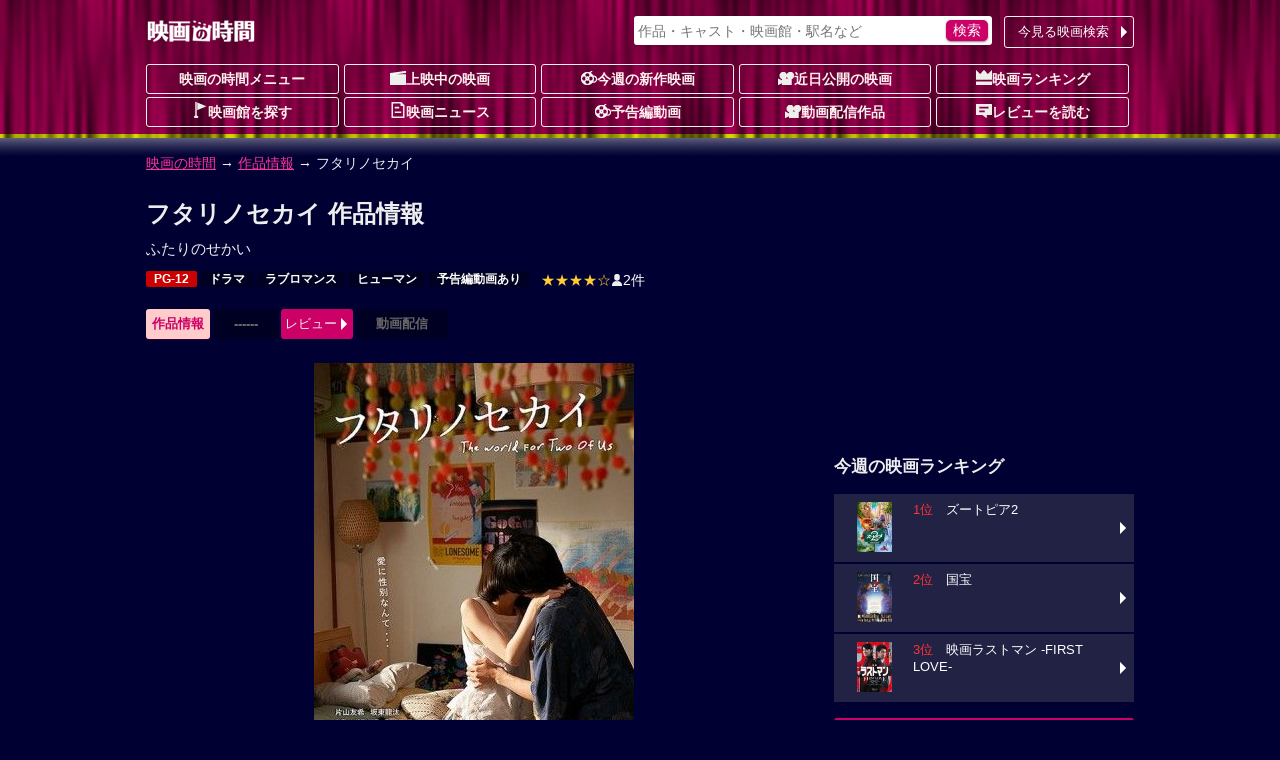

--- FILE ---
content_type: text/html; charset=UTF-8
request_url: https://movie.jorudan.co.jp/film/95809/
body_size: 14277
content:
<!DOCTYPE html>
<html lang="ja">
<head>
<meta charset="UTF-8">
<meta name="author" content="ジョルダン">
<meta name="viewport" content="width=device-width,initial-scale=1.0">
<!-- Google tag (gtag.js) -->
<script async src="https://www.googletagmanager.com/gtag/js?id=G-JT33EW73SG"></script>
<script>
  window.dataLayer = window.dataLayer || [];
  function gtag(){dataLayer.push(arguments);}
  gtag('js', new Date());

  gtag('config', 'G-JT33EW73SG');
</script>
<!-- Site Side Protection -->
<script>window.grumi={key:'5bb31c36-5198-4abd-9ff8-22ca0ee43c58'};</script>
<script src="//rumcdn.geoedge.be/5bb31c36-5198-4abd-9ff8-22ca0ee43c58/grumi-ip.js" async></script>
<script async src="https://securepubads.g.doubleclick.net/tag/js/gpt.js"></script>
<script>window.googletag = window.googletag || {cmd: []};</script>
<!-- Geniee Wrapper Head Tag -->
<script>
  window.gnshbrequest = window.gnshbrequest || {cmd:[]};
  window.gnshbrequest.cmd.push(function(){
    window.gnshbrequest.forceInternalRequest();
  });
</script>
<script async src="https://cpt.geniee.jp/hb/v1/212837/323/wrapper.min.js"></script>
<!-- /Geniee Wrapper Head Tag -->
<!-- //Connect Container: jorudan.co.jp -->
<script>
googletag.cmd.push(function() {
	googletag.defineSlot('/7783033/Jorudan_Movie_BTF_R300x250', [300, 250], 'Ads_google_right_0').addService(googletag.pubads());
	googletag.defineSlot('/7783033/Jorudan_Movie_BTF_L300x250', [300, 250], 'Ads_google_right_1').addService(googletag.pubads());
	googletag.defineSlot('/7783033/Jorudan_Movie_MID300x250', [300, 250], 'Ads_google_right_2').addService(googletag.pubads());
	googletag.defineSlot('/7783033/Jorudan_Movie_ATF300x250', [300, 250], 'Ads_google_right_3').addService(googletag.pubads());
	googletag.pubads().enableSingleRequest();
	googletag.pubads().disableInitialLoad();
	googletag.enableServices();
});	
googletag.cmd.push(function(){ googletag.display('Ads_google_right_0'); });
googletag.cmd.push(function(){ googletag.display('Ads_google_right_1'); });
googletag.cmd.push(function(){ googletag.display('Ads_google_right_2'); });
googletag.cmd.push(function(){ googletag.display('Ads_google_right_3'); });
</script>

<script>
!function(o,s,t,e,a,i,g){function n(t,e){s[o]._Q.push([t,e])}s[o]||(s[o]={init:function(){n("i",arguments)},fetchBids:function(){n("f",arguments)},setDisplayBids:function(){},_Q:[]},(i=t.createElement(e)).async=!0,i.src="//c.amazon-adsystem.com/aax2/apstag.js",(g=t.getElementsByTagName(e)[0]).parentNode.insertBefore(i,g))}("apstag",window,document,"script"),apstag.init({pubID:"3380",adServer:"googletag"}),apstag.fetchBids({slots:[{slotID:"Ads_google_right_0",slotName:"/7783033/Jorudan_Movie_BTF_R300x250",sizes:[[300,250]]},{slotID:"Ads_google_right_1",slotName:"/7783033/Jorudan_Movie_BTF_L300x250",sizes:[[300,250]]},{slotID:"Ads_google_right_2",slotName:"/7783033/Jorudan_Movie_MID300x250",sizes:[[300,250]]},{slotID:"Ads_google_right_3",slotName:"/7783033/Jorudan_Movie_ATF300x250",sizes:[[300,250]]}],timeout:800},function(o){googletag.cmd.push(function(){apstag.setDisplayBids(),googletag.pubads().refresh()})});</script>

<style type="text/css">body{margin:0;padding:0;line-height:1.4;color:#eee;font-size:14px;font-family:"Hiragino Kaku Gothic Pro",Meiryo,sans-serif;-webkit-text-size-adjust:100%;-moz-text-size-adjust:100%;-ms-text-size-adjust:100%;-o-text-size-adjust:100%;text-size-adjust:100%;background:#003 url(/images/back_main.png) repeat-x 0 -80px}p{margin:16px 0}figure{margin:16px auto}figcaption{padding:4px}hr{width:80%;border:0 none;margin:16px auto;border-bottom:1px dashed #f39}a:link,a:visited{color:#f39}a:hover,a:active{position:relative;top:1px;left:1px}img{max-width:100%;max-height:100%;vertical-align:text-bottom}#ZENRINMAP img{max-width:none;max-height:none;vertical-align:baseline}.menu{margin:4px 0 8px}.menu li{float:left;list-style:none;margin:4px 4px 0 0 !important}.menu li.on{padding:6px;font-weight:700;color:#c06;background-color:#fcc;border-radius:3px;box-shadow:0 1px 1px rgba(96,0,48,0.6)}.menu li.off{padding:6px 1.5em;font-weight:700;color:#666;background-color:#002;border-radius:3px}.menu li a{display:block;width:100%;color:inherit;text-decoration:none;text-align:center;position:relative}.icons li.tsutaya{float:right}.icons li.tsutaya a img{border:1px solid #fff}.menu .icon{display:block;margin:auto}.icons{margin:4px 0 16px;padding:0}.icons li{list-style:none;float:left;width:auto!important;height:auto!important;margin:4px 4px 0 0;padding:2px 8px;color:#fff;font-size:12px;font-weight:700;line-height:1;border-radius:2px;background-color:#002;vertical-align:bottom}.icons li a{color:inherit;text-decoration:none}.inner{width:100%;padding:0 8px;box-sizing:border-box}.acenter{text-align:center}.aright{text-align:right}.entry{line-height:1.6;letter-spacing:.6pt}.text{letter-spacing:.6pt;line-height:1.6}.ssize{font-size:.9em}.role{display:inline-block;font-weight:700;color:#fff;padding:2px;border-radius:2px;font-size:12px;background-color:#002;margin:0 2px}.message{color:#999}.warning{color:#f33}.col{margin:1%}.u{text-decoration:underline}.star{color:#fc3}.flag{display:inline-block;font-size:.8em;background-color:#002;font-weight:700;line-height:1;padding:4px;border-radius:2px;vertical-align:middle;margin:0 4px}.w2 dd,.w2 li{float:left;margin-right:1%!important;width:49%}.w3 li{float:left;margin:0 .5% 2px!important;width:32.3%}.item-list{margin:16px 0}.item-list .item-title{padding:.5em;font-weight:700;overflow:hidden;white-space:nowrap;text-overflow:ellipsis}.item-list .item{margin-bottom:2px;font-size:.9em;line-height:1.4}.item-list .item a{display:block;width:100%;height:100%;color:inherit;padding:8px;position:relative;-moz-box-sizing:border-box;-webkit-box-sizing:border-box;box-sizing:border-box;text-decoration:none;overflow:hidden}.item-list .item p{margin:8px 0}.item-list .item h3,.item-list .item h4{margin:4px 0;font-size:1.1em}.card .item a{background-color:#224}.card .item a:hover img{opacity:.7}.line .item a:hover{background-color:#224}.item-list .item .thumb{float:left;width:30%;margin:4px 8px 8px 0;text-align:center}.item-list .item .details{margin-left:30%}.card .item .thumb img{max-height:80px}.line .item p{line-height:1.6;letter-spacing:.6pt}.line .item .thumb img{max-height:100px}.theater{margin:0;padding:0;font-size:.9em}.theater li{display:table;width:100%;table-layout:fixed;list-style:none;border-collapse:separate;border-spacing:2px;height:4.8em}.theater li a{color:#eee;text-decoration:none;display:table;table-layout:fixed;width:100%;height:100%;box-sizing:border-box;padding-right:12px;position:relative}.theater li a:before{content:"";display:inline-block;margin-top:-6px;position:absolute;top:50%;right:0;border:6px solid transparent;border-left-color:#fff}.theater li div{display:table-cell;height:4em;vertical-align:middle}.theater li .th{width:25%;text-align:center;font-weight:700;background-color:#224}.theater li .th img{max-height:60px}.theater li .th .time{display:block;position:absolute;top:0;left:0;width:100%;height:100%;background-color:rgba(0,0,32,0.7);line-height:50px}.theater li .td{width:75%}.theater li span{display:block;margin:2px 0}.theater li span.title{color:#d17}.theater li a:hover .title{color:#f39}#site-head{margin-bottom:24px}#site-head .inner{position:relative;padding:8px}#site-name{display:table;height:48px}#site-name h1,#site-name a{display:table-cell;text-decoration:none;text-align:center;vertical-align:middle}.search-navi form{margin:0;padding:4px;background-color:#fff;border-radius:3px;box-shadow:0 1px 2px rgba(96,0,48,0.6)}.search-navi input{font-family:inherit;font-size:1em;height:1.5em}.search-navi input[type=text],.search-navi input[type=search]{width:80%;margin:0;padding:0;border:0;background-color:transparent;color:#603}.search-navi input[type=submit]{float:right;cursor:pointer;color:#fff;width:10%;min-width:3em;border:0;border-radius:5px;box-shadow:0 1px 2px rgba(64,48,64,0.6);margin:0;padding:0;background-color:#c06;-webkit-appearance:none}.search-navi input[type=submit]:hover{background-color:#f39}#g-navi{position:absolute;top:16px;right:8px;width:500px;margin:0}#g-navi .search-navi{position:relative}#g-navi .search-navi .btn{position:absolute;top:0;right:0;margin:0;width:10em}#g-navi .search-navi .btn a{border:1px solid #fee;background-color:transparent}#g-navi .search-navi form{width:70%}#m-navi dl{margin:0}#m-navi dl dt,#m-navi dl dd{float:left;margin:0 .5% 1px 0;width:19.5%;height:32px;box-sizing:border-box;line-height:28px;text-align:center}#m-navi dl a{display:block;border:1px solid #fee;border-radius:3px;color:#fee;font-weight:700;text-decoration:none;overflow:hidden;white-space:nowrap;text-overflow:ellipsis}#m-navi dl dt a{background-color:transparent}#m-navi dl a:hover{background-color:transparent;position:relative;top:1px;left:1px}#o-navi{display:table;width:48px;height:48px;position:absolute;top:8px;right:8px;z-index:0;border:2px solid #eee;border-radius:.2em;box-shadow:0 2px 2px rgba(96,0,48,0.6)}#o-navi:hover{top:9px;right:7px;cursor:pointer}#o-navi span{display:block;width:18px;height:2px;margin:-1px 0 0 -9px;position:absolute;top:50%;left:50%;background:#eee;transition:.2s;z-index:999}#o-navi span:after,#o-navi span:before{display:block;content:"";position:absolute;top:50%;left:0;width:18px;height:2px;background-color:#eee;transition:.3s}#o-navi span:before{margin-top:-6px}#o-navi span:after{margin-top:4px}#o-navi span.close{background:transparent}#o-navi span.close:before,#o-navi span.close:after{margin-top:0}#o-navi span.close:before{transform:rotate(-45deg);-webkit-transform:rotate(-45deg)}#o-navi span.close:after{transform:rotate(-135deg);-webkit-transform:rotate(-135deg)}#sp-navi{position:absolute;top:64px;right:8px;width:80%;padding:8px;border:1px solid #eee;background-color:#003;background-color:rgba(0,0,48,0.8);border-radius:3px;box-shadow:0 2px 2px rgba(96,0,48,0.6);z-index:999}#sp-navi:before{content:"";display:inline-block;border:6px solid transparent;border-bottom:6px solid #fee;position:absolute;right:17px;top:-6px;margin-top:-6px}#sp-navi .search-navi .btn{margin:8px 0}#sp-navi .search-navi .btn a{max-width:none}#sp-navi dl{margin:0;padding:0}#sp-navi dl dt{font-weight:700;text-align:center;margin:1em 0}#sp-navi dl dt a{color:#fff;text-decoration:none}#sp-navi dl dd{margin:0}#sp-navi dl dd a{display:block;margin:2px;padding:8px;color:#fff;text-decoration:none;position:relative;border:1px solid #eee;border-radius:3px;background-color:#003}#sp-navi dl dd a:before{content:"";display:inline-block;border:6px solid transparent;border-left:6px solid #fff;position:absolute;right:0;top:50%;margin-top:-6px}#main-head{margin:24px 0}#main-head p{margin:8px 0}#main-head h1{margin:16px 0 8px;font-size:1.6em}main h2 a:link,main h2 a:visited{color:inherit;text-decoration:none}main{font-size:15px}main h2{margin:12px 0;padding:4px 0;font-size:1.4em;border-bottom:1px dotted #f39}main h2:first-letter{font-size:1.2em;color:#f39}main h3{margin:16px 0;font-size:1.2em}main section{margin:32px 0}#site-menu h3{margin:16px 0;font-size:1.2em}.ad{margin:16px auto;text-align:center;min-width:300px;min-height:250px}.ad>div{margin:auto}.ad320{margin:8px 0;min-width:320px;min-height:50px}@media only screen and (max-width: 697px){#g-navi,#m-navi{display:none}}#site-container:after,#p-navi ul:after,.theater:after,.main-navi:after,.w2:after,.w3:after,.line-btn a:after,.card:after,.icons:after,.menu:after,.cf:after{content:'';display:table;clear:both}.box{margin:8px 0;padding:8px;background-color:#002;border:4px solid #224;border-radius:16px;list-style:none}.icon{display:inline-block;background-image:url(/images/iconset.png);background-repeat:no-repeat;vertical-align:-1px}.icon-l{width:16px;height:16px}.icon-s{width:12px;height:12px}.i-movie{background-position:0 0}.i-cinema{background-position:-16px 0}.i-eiga{background-position:-32px 0}.i-rank{background-position:-48px 0}.i-memo{background-position:-64px 0}.i-voice{background-position:0 -16px}.i-note{background-position:-16px -16px}.i-review{background-position:-32px -16px}.i-flag{background-position:-48px -16px}.i-clock{background-position:-64px -16px}.i-s-review{background-position:0 -32px}.i-s-eiga{background-position:-12px -32px}.i-s-clock{background-position:-24px -32px}.i-s-review-p{background-position:-32px -32px}.i-s-eiga-p{background-position:-48px -32px}.i-s-clock-p{background-position:-60px -32px}.line-btn{margin:16px 0;padding:0;font-size:.9em}.line-btn li{margin:0 0 2px;padding:0;list-style:none}.line-btn li.off{padding:7px;box-sizing:border-box;background-color:#002;color:#666;font-weight:700}.line-btn li a{display:block;padding:8px;padding-right:1em;box-sizing:border-box;width:100%;color:#fff;text-decoration:none;position:relative;background-color:#224}.line-btn li .thumb{float:left;width:65px;margin-right:.5em;text-align:center}.line-btn li img{max-height:50px}.line-btn li a:hover{background-color:#336}.line-btn li a span.kana{font-size:.8em;color:#ccc}.line-btn a:before{content:"";display:inline-block;margin-top:-6px;position:absolute;top:50%;right:2px;border:6px solid transparent;border-left-color:#fff}.icons li.review{background-color:transparent;font-weight:400;font-size:14px}.icons li a:hover{color:#f39}.icons li.review a:hover{color:inherit}.item-list .icons li{margin:1px}.icons .b-red{background-color:#c00}.icons .b-green{background-color:#090}.icons .b-orange{background-color:#f60}.item-list .item .icons{overflow:hidden}.line .item .icons li.review{float:right;overflow:hidden;width:99%;margin:8px 0 0;letter-spacing:0;text-align:right}.card .item .icons li.review{position:absolute;bottom:8px;right:8px;padding:0}.td .icons{margin:0}.btn{margin:4px 0;padding:0;font-size:13px}.btn a{position:relative;display:block;width:100%;padding:6px 1.2em 6px 4px;text-align:center;border-radius:3px;box-sizing:border-box;color:#fff;background-color:#c06;text-decoration:none;text-align:center}.btn a:hover{background-color:#f39}div.btn a{max-width:450px;margin:auto}.btn li{margin:0 0 1px;list-style:none}.btn li a{text-align:left}.btn .b-grn a{background-color:#090}.btn .b-grn a:hover{background-color:#3c3}.btn .b-blue a{background-color:#06c}.b-blue a:hover{background-color:#39f}.btn a:before{content:"";display:inline-block;margin-top:-6px;position:absolute;top:50%;right:0;border:6px solid transparent;border-left-color:#fff}@media only screen and (min-width: 696px){body{background-position:0 -12px}.inner{width:680px;margin:auto}.theater li{float:left;width:49%;height:75px}.theater li:nth-child(odd){clear:left}.theater li a{padding:0}.theater li a:before{border:0 none}.theater li div.itunes{width:120px}#o-navi{display:none}}@media only screen and (min-width: 1004px){.inner{width:1004px}#site-contents{width:656px;float:left}#site-back{width:656px;float:left}#site-menu{width:300px;float:right}}@media only screen and (min-width: 567px){.col{float:left;width:48%;margin:16px 1%}main section{position:relative}.header-btn{position:absolute;top:3px;right:0}.header-btn a{padding:.2em 1.5em}}@media only screen and (max-width: 697px){#g-navi,#m-navi{display:none}}@media only screen and (min-width: 567px) and (max-width: 999px){.card .item-body{float:left;width:31.3%;margin:.5% 1%}.card .item{height:325px}.card .item .thumb{float:none;width:100%}.card .item .thumb img{max-height:130px}.card .item .details{margin:0}.card .item p{margin:8px 0}}@media only screen and (min-width: 696px){body{background-position:0 -12px}.inner{width:680px;margin:auto}#site-head .inner{padding:0 8px}#site-name{height:64px}#o-navi{display:none}#site-foot .box-foot{width:25%;height:200px;float:left;box-sizing:border-box;padding:.5em}}@media only screen and (min-width: 1004px){.inner{width:1004px}#site-contents{width:656px;float:left}#site-back{width:656px;float:left}#site-menu{width:300px;float:right}#site-contents .line .item-body a{box-shadow:none}#site-contents .line .icons{clear:none}#site-contents .line .item-body .thumb{height:100px}#site-contents .line h3,#site-contents .line h4{font-size:1.25em;font-weight:700}#site-contents .line .item .icons .review{width:99%;margin:8px 0 0;letter-spacing:0}#site-contents .card .item-body{float:left;width:31.3%;margin:.5% 1%}#site-contents .card .item{height:325px}#site-contents .card .item .thumb{float:none;width:100%}#site-contents .card .item img{max-height:130px}#site-contents .card .item .details{margin:0}#site-contents .card .item .icons{box-sizing:border-box;width:100%}#site-contents .card .item .review{position:absolute;bottom:8px;right:8px}}</style>
<!--[if lt IE 9]>
<link rel="stylesheet" href="/css/normalize.min.css">
<link rel="stylesheet" href="/css/movie.responsive.min.css">
<script src="/js/respond.min.js"></script>
<script src="/js/html5shiv.min.js"></script>
<![endif]-->
<link rel="canonical" href="https://movie.jorudan.co.jp/film/95809/">
<meta property="og:title" content="フタリノセカイの上映スケジュール・映画情報">
<meta property="og:type" content="article">
<meta property="og:description" content="「フタリノセカイ」の上映スケジュール・上映館・あらすじ・感想レビュー・みどころ・スタッフ・キャスト・予告篇を紹介します。">
<meta property="og:url" content="https://movie.jorudan.co.jp/film/95809/">
<meta property="og:image" content="https://movie.jorudan.co.jp/film/images/009/640/95809.jpg">
<meta property="og:site_name" content="映画の時間">
<meta property="fb:app_id" content="518797941831803">

<meta name="twitter:card" content="summary_large_image">
<meta name="twitter:site" content="@movie_jorudan">
<meta name="twitter:url" content="https://movie.jorudan.co.jp/film/95809/">
<meta name="twitter:title" content="フタリノセカイの上映スケジュール・映画情報">
<meta name="twitter:image" content="https://movie.jorudan.co.jp/film/images/009/640/95809.jpg">

<meta name="twitter:description" content="保育園に勤める今野ユイ（...。「フタリノセカイ」の上映スケジュール・上映館・あらすじ・感想レビュー・みどころ・スタッフ・キャスト・予告篇を紹介します。フタリノセカイの上映時間までに映画館に間に合う乗換案内も提供。">

<meta name="description" content="保育園に勤める今野ユイ（...。「フタリノセカイ」の上映スケジュール・上映館・あらすじ・感想レビューなどをご紹介。フタリノセカイの上映時間に間に合う乗換案内も提供。">
<meta name="keywords" content="フタリノセカイ,映画,キャスト,上映館,レビュー,上映スケジュール,映画の時間">
<title>フタリノセカイの上映スケジュール・映画情報｜映画の時間</title>
<style type="text/css">table th{background-color:#224;width:5em;padding:0.5em}table td{padding:0.5em;word-break:break-all}.streaming{margin:0;padding:0}.streaming li{float:left;list-style:none;margin:0 16px 8px 0;width:60px;height:75px}.streaming a{display:block;text-decoration:none}.streaming .dt{white-space:nowrap;text-overflow:ellipsis;overflow:hidden;background-color:rgba(64,64,64,0.7);color:#fff;width:100%;font-size:.6em;text-align:center}.youtube{position:relative;width:100%;height:0;padding-top:60%}.youtube iframe{position:absolute;top:0;left:0;width:100%;height:100%}#overview_p{max-height:300px;overflow:hidden;position:relative;transition:.5s;padding:16px 0 32px 0}#overview_p::before{content:"";position:absolute;width:100%;height:32px;bottom: 0;background-image:linear-gradient(rgba(255,255,255,0),#000033);pointer-events:none;transition:1s}#prblock ul.icons li{min-height:76px} </style>
<link rel="stylesheet" href="/css/lite-yt-embed.css">
<script src="/js/lite-yt-embed.js" defer></script>
</head>

<body>

<header id="site-head"><div class="inner">
	<div id="site-name"><a href="/"><img src="/images/logo_eiga.png" alt="映画の時間"></a></div>

	<nav id="g-navi">
		<div class="search-navi">
			<form method="GET" action="/search/">
				<input type="search" name="word" value="" placeholder="作品・キャスト・映画館・駅名など">
				<input type="submit" value="検索">
			</form>
			<div class="btn"><a href="https://movie.jorudan.co.jp/point/">今見る映画検索</a></div>
		</div>
	</nav>
	<nav id="m-navi">
		<dl class="main-navi">
			<dt><a href="/">映画の時間メニュー</a></dt>
			<dd><a href="/film/"><span class="icon icon-l i-cinema" aria-hidden="true"></span>上映中の映画</a></dd>
			<dd><a href="/film/new/"><span class="icon icon-l i-movie" aria-hidden="true"></span>今週の新作映画</a></dd>
			<dd><a href="/film/pre/"><span class="icon icon-l i-eiga" aria-hidden="true"></span>近日公開の映画</a></dd>
			<dd><a href="/ranking/"><span class="icon icon-l i-rank" aria-hidden="true"></span>映画ランキング</a></dd>
			<dd><a href="/theater/"><span class="icon icon-l i-flag" aria-hidden="true"></span>映画館を探す</a></dd>
			<dd><a href="/news/"><span class="icon icon-l i-note" aria-hidden="true"></span>映画ニュース</a></dd>
			<dd><a href="/movie/"><span class="icon icon-l i-movie" aria-hidden="true"></span>予告編動画</a></dd>
			<dd><a href="/film/streaming/"><span class="icon icon-l i-eiga" aria-hidden="true"></span>動画配信作品</a></dd>
			<dd><a href="/film/review/"><span class="icon icon-l i-voice" aria-hidden="true"></span>レビューを読む</a></dd>
		</dl>
	</nav>
 	<div id="o-navi"><span aria-hidden="true"></span></div>
</div></header>

<noscript>
	<div class="inner">
		<p class="box">お使いのブラウザは<u>現在Javascriptが無効になっています</u>。一部コンテンツが非表示ないしご利用いただくことができませんので、お手数ですがJavascriptを有効にして再度アクセスをお願い致します。</p>
	</div>
</noscript>


<nav id="breadclumbs">
	<p class="inner">
		<a href="/">映画の時間</a> →
		<a href="/film/">作品情報</a> →
		フタリノセカイ
	</p>
</nav>

<div id="site-container" class="inner">
<div id="site-contents">
<main>
	<header id="main-head">
		<h1>フタリノセカイ 作品情報</h1>
		<p>ふたりのせかい</p>
		<ul class="icons">
			<li class="b-red"><a href="/film/rating/#PG-12">PG-12</a></li>
			<li class="genre"><a href="/film/genre/%E3%83%89%E3%83%A9%E3%83%9E/">ドラマ</a></li>
			<li class="genre"><a href="/film/genre/%E3%83%A9%E3%83%96%E3%83%AD%E3%83%9E%E3%83%B3%E3%82%B9/">ラブロマンス</a></li>
			<li class="genre"><a href="/film/genre/%E3%83%92%E3%83%A5%E3%83%BC%E3%83%9E%E3%83%B3/">ヒューマン</a></li>
			<li class="movie"><a href="#movie">予告編動画あり</a></li>
			<li class="review"><a href="#review"><span aria-label="5つ星中4.5つ星で2ユーザが評価しています"><span class="star">★★★★☆</span></span><span class="icon icon-s i-s-review" aria-hidden="true"></span>2件</a></li>
		</ul>

		<ul class="menu btn">
			<li class="on">作品情報</li>
			<li class="off">------</li>
			<li><a href="#review">レビュー</a></li>
			<li class="off">動画配信</li>
		</ul>


	</header>


	<figure class="acenter"><a href="/film/images/009/640/95809.jpg" data-lightbox="photoview"><img src="/film/images/009/320/95809.jpg" alt="フタリノセカイのイメージ画像１"></a></figure>

	<p class="text" id="overview_p">保育園に勤める今野ユイ（片山友希）と実家の弁当屋を手伝う小堀真也（坂東龍汰）は、出会ってすぐに恋に落ちる。付き合い始めた2人は結婚の約束を交わし、幸せな日々を過ごしていた。だが、真也にはユイに伝えていないことがあった。それは、自分が体は女性、心は男性のトランスジェンダーだということ。真也が時折見せる思い詰めた表情に不安を感じていたユイはある時、その理由を知る。結婚もできない、子どももできない……。子どもが大好きで家庭を持つことが夢だったユイは、真也と一緒にいるべきか否か悩む。それでも2人は事実上の結婚として、同棲生活をスタートさせる。数年後。確かな愛を感じながらも、ユイは子どもや家庭を持つ夢を捨てきれずにいた。このまま真也と一緒にいていいのか。思い悩むユイの気持ちに、真也もまた気づいていた。真也がユイに別れを切り出し、2人は別々の道を歩むこととなる。そして出会った内田勇人（関幸治）と結婚するユイ。一方、真也はゲイの友人・添田俊平（松永拓野）と静かに暮らしていた。やがて、妊活に励みながらも子どもができず、少しずつ勇人と気持ちがすれ違っていくユイはある日、真也との再会に胸をときめかせる。実は、真也もユイのことを忘れられずにいたのだ。お互いの気持ちを確かめ合った2人は、改めて一緒に生きることを選択。こうして歩み始めたユイと真也は、やがてある決断を下す……。</p>
	<div class="btn"><a id="open-overview">続きを読む</a></div>

		<section id="commentary">
			<h3>「フタリノセカイ」の解説</h3>
			<p class="text">トランスジェンダーとその恋人の葛藤を描いたドラマ。保育園に勤める今野ユイと実家の弁当屋を手伝う小堀真也は、出会ってすぐに恋に落ちる。だが真也は、自分が“体は女性、心は男性”のトランスジェンダーだということをユイに打ち明けられずにいた。出演は「茜色に焼かれる」の片山友希、「ハニーレモンソーダ」の坂東龍汰。監督はぴあフィルムフェスティバル“PFF アワード 2011”で自伝的作品「僕らの未来」が審査員特別賞を受賞したトランスジェンダーの飯塚花笑。</p>

	<p>
		<a href="/film/images/009/640/95809-b1.jpg" data-lightbox="photoview"><img src="/film/images/009/130/95809-b1.jpg" alt="フタリノセカイのイメージ画像１"></a>
		<a href="/film/images/009/640/95809-b2.jpg" data-lightbox="photoview"><img src="/film/images/009/130/95809-b2.jpg" alt="フタリノセカイのイメージ画像１"></a>
		<a href="/film/images/009/640/95809-b3.jpg" data-lightbox="photoview"><img src="/film/images/009/130/95809-b3.jpg" alt="フタリノセカイのイメージ画像１"></a>
	</p>

	</section>

	<section id="information">
		<h2>公開日・キャスト、その他基本情報</h2>
		<table>
			<tbody>
				<tr>
					<th>公開日</th>
					<td>2022年1月14日</td>
				</tr>
				<tr>
					<th>キャスト</th>
					<td>
						<strong>監督</strong>：<a href="/person/347914/">飯塚花笑</a>
<br>						<strong>出演</strong>：<a href="/person/344383/">片山友希</a>
<a href="/person/342340/">坂東龍汰</a>
<a href="/person/259536/">嶺豪一</a>
<a href="/person/259453/">持田加奈子</a>
<a href="/person/341701/">手島実優</a>
<a href="/person/253258/">田中美晴</a>
<a href="/person/288019/">大高洋子</a>
<a href="/person/354519/">関幸治</a>
<a href="/person/261333/">松永拓野</a>
<a href="/person/203090/">クノ真季子</a>
					</td>
				</tr>
				<tr>
					<th>配給</th>
					<td>アークエンタテインメント</td>
				</tr>
				<tr>
					<th>制作国</th>
					<td>日本（2021）</td>
				</tr>
				<tr>
					<th>年齢制限</th>
					<td>PG-12</td>
				</tr>
				<tr>
					<th>上映時間</th>
					<td>83分</td>
				</tr>
				<tr>
					<th>公式サイト</th>
					<td><a href="https://futarinosekai.com/"  target="_blank">https://futarinosekai.com/</a></td>
				</tr>
			</tbody>
		</table>
		<p>(C)2021 フタリノセカイ製作委員会</p>

	</section>





	<section id="movie">
		<h2>予告編動画</h2>
		<lite-youtube videoid="vJioMG_hWbs" playlabel="Play"></lite-youtube>

<!--	<div class="youtube">
			<iframe width="560" height="315" src="https://www.youtube.com/embed/vJioMG_hWbs" frameborder="0" allow="autoplay; encrypted-media" allowfullscreen></iframe>
			<iframe width="560" height="315" src="https://www.youtube.com/embed/vJioMG_hWbs" frameborder="0" allow="accelerometer; autoplay; encrypted-media; gyroscope; picture-in-picture" allowfullscreen></iframe>
		</div> -->
		<p>
			※音声が流れます。音量にご注意ください。<br>
			※一部ブラウザ・スマートフォンに動画再生非対応がございます。<br>
		</p>

	</section>


	<section id="review">
		<h2>ユーザーレビュー</h2>
		<p>総合評価：<b>4.5点</b><span aria-label="5つ星中4.5つ星で2ユーザが評価しています"><span class="star">★★★★☆</span></span>、2件の投稿があります。</p>
		<div class="lk">
			<h3>P.N.「シネマの神様」さんからの投稿</h3>
			<dl>
				<dt>評価</dt>
				<dd><span class="star">★★★★★</span></dd>
				<dt>投稿日</dt>
				<dd>2022-04-18</dd>
			</dl>
			<p>トランスジェンダーとして自分の心に正直に生きようとする真也と真也の愛を誠実に受け止めようとする結。2人の精神的進化を通して人間の本質的な愛の形を表現した究極のラブストーリー。</p>
		</div>
		<div class="col btn"><a href="/film/95809/review/">レビューをもっと見る</a></div>
		<div class="col btn"><a href="/film/post?code=95809">レビューを投稿する</a></div>

	</section>
	<footer id="main-foot">
		<p>最終更新日：2026-01-22 02:02:48</p>
	</footer>
</main>

<aside>
	<section id="relation">
		<h3 class="midashi">関連作品</h3>
		<div class="item-list card">
			<div class="item-body">
				<div class="item-title">飯塚花笑作品</div>
				<div class="item"><a href="/film/97653/" title="世界は僕らに気づかない">
					<div class="thumb"><img src="/film/images/009/200/97653.jpg" alt="世界は僕らに気づかない" aria-hidden="true"></div>
					<div class="details">
						<h3>世界は僕らに気づかない</h3>
						<p>群馬県太田市に住む高校生...</p>
						<ul class="icons">
						<!--	<li class="open">2023年1月公開</li>-->


							<li class="review"><span aria-hidden="true" aria-label="まだ評価されておりません。"><span class="icon icon-s i-s-review" aria-hidden="true"></span>-</span></li>
						</ul>
					</div>
				</a></div>
				<div class="btn"><a href="/person/347914/">飯塚花笑作品へ</a></div>
			</div>
			<div class="item-body">
				<div class="item-title">片山友希作品</div>
				<div class="item"><a href="/film/96787/" title="コンビニエンス・ストーリー">
					<div class="thumb"><img src="https://m.media-amazon.com/images/I/51aBCba4ciL._SL160_.jpg" alt="コンビニエンス・ストーリー" aria-hidden="true"></div>
					<div class="details">
						<h3>コンビニエンス・ストーリー</h3>
						<p>若手脚本家・加藤（成田凌...</p>
						<ul class="icons">
						<!--	<li class="open">2022年8月公開</li>-->


							<li class="review"><span aria-hidden="true" aria-label="5つ星中300つ星で1ユーザが評価しています"><span class="star">★★★</span>☆☆<span class="icon icon-s i-s-review" aria-hidden="true"></span>1</span></li>
						</ul>
					</div>
				</a></div>
				<div class="btn"><a href="/person/344383/">片山友希作品へ</a></div>
			</div>
			<div class="item-body">
				<div class="item-title">坂東龍汰作品</div>
				<div class="item"><a href="/film/101033/" title="爆弾">
					<div class="thumb"><img src="/film/images/010/200/101033.jpg" alt="爆弾" aria-hidden="true"></div>
					<div class="details">
						<h3>爆弾</h3>
						<p>酔った勢いで自販機と店員に暴行を働き、警察に連行された一人の...</p>
						<ul class="icons">
						<!--	<li class="open">2025年10月公開</li>-->


							<li class="review"><span aria-hidden="true" aria-label="5つ星中467つ星で3ユーザが評価しています"><span class="star">★★★★☆</span><span class="icon icon-s i-s-review" aria-hidden="true"></span>3</span></li>
						</ul>
					</div>
				</a></div>
				<div class="btn"><a href="/person/342340/">坂東龍汰作品へ</a></div>
			</div>
		</div>
	</section>
</aside>

<aside id="site-sns">
	<h3 class="midashi">このページをシェアする</h3>
	<ul>
		<li class="i-fb"><a class="spot-share-fb" href="http://www.facebook.com/sharer.php" title="Facebookでシェア" onclick="window.open(this.href+'?u='+encodeURIComponent(location.href)+'&amp;t='+encodeURIComponent(document.title),'sharewindow','width=550,height=450,personalbar=0,toolbar=0,scrollbars=1,resizable=!'); return false;"><img src="/images/i_fb.png" class="com-icn-share" alt="Facebookでシェア"></a></li>
		<li class="i-tw"><a class="spot-share-tw" href="http://twitter.com/intent/tweet" title="Twitterでシェア" onclick="window.open(this.href+'?url='+encodeURIComponent(location.href)+'&amp;text='+encodeURIComponent(document.title),'tweetwindow','width=550, height=450, personalbar=0, toolbar=0, scrollbars=1, resizable=1'); return false;"><img src="/images/i_tx.png" class="com-icn-share" alt="Twitterでシェア"></a></li>
	</ul>
</aside>

<aside class="cf">
	<div class="col ad">
		<!-- 映画の時間フッター左レクタングル300x250 -->
		<div id="Ads_google_right_1" ><!-- --></div>
	</div>
	<div class="col ad">
		<!-- 映画の時間フッター右レクタングル300x250 -->
		<div id="Ads_google_right_0" ><!-- --></div>
	</div>
</aside>
<p class="aright message">（<a href="/about/#AD">広告を非表示にするには</a>）</p>

</div><!-- contents -->

<div id="site-menu">
<div class="ad">
	<!-- /7783033/映画の時間_右カラム上_300x250 -->
	<div id="Ads_google_right_3" ><!-- --></div>
</div>
<aside>
<!--<section>
	<h3>【プレゼントキャンペーン実施中】</h3>
		<ul class="line-btn">
			<li><a href="/present/" title="キャンペーン">
				<div class="thumb"><img src="/news/images/200/jrd_260108_01_01.jpg" alt="キャンペーン"></div>
				<div class="detail">映画『ブゴニア』一般試写会<br>10名様をご招待[〆1/12(月)]</div>
			</a></li>
		</ul>
</section>-->
	<section id="side-ranking">
		<h3>今週の映画ランキング</h3>
		<ul class="line-btn">
			<li><a href="/film/101009/" title="ズートピア2">
				<div class="thumb"><img src="/film/images/010/65/101009.jpg" alt="ズートピア2" loading="lazy"></div>
				<div class="detail"><span style="color:#f33">1位</span>　ズートピア2</div>
			</a></li>
			<li><a href="/film/99655/" title="国宝">
				<div class="thumb"><img src="/film/images/009/65/99655.jpg" alt="国宝" loading="lazy"></div>
				<div class="detail"><span style="color:#f33">2位</span>　国宝</div>
			</a></li>
			<li><a href="/film/101525/" title="映画ラストマン -FIRST LOVE-">
				<div class="thumb"><img src="/film/images/010/65/101525.jpg" alt="映画ラストマン -FIRST LOVE-" loading="lazy"></div>
				<div class="detail"><span style="color:#f33">3位</span>　映画ラストマン -FIRST LOVE-</div>
			</a></li>
		</ul>
		<ul class="btn">
			<li><a href="/ranking/">今週の映画動員数ランキング</a></li>
		</ul>
	</section>

	<section id="side-cinema">
		<h3>要チェック！今週の３本</h3>
		<ul class="line-btn">
			<li><a href="/film/102096/" title="MERCY／マーシー AI裁判">
				<div class="thumb"><img src="/film/images/010/65/102096.jpg" alt="MERCY／マーシー AI裁判"></div>
				<div class="detail">MERCY／マーシー AI裁判</div>
			</a></li>
			<li><a href="/film/102084/" title="ウォーフェア 戦地最前線">
				<div class="thumb"><img src="/film/images/010/65/102084.jpg" alt="ウォーフェア 戦地最前線"></div>
				<div class="detail">ウォーフェア 戦地最前線</div>
			</a></li>
			<li><a href="/film/101944/" title="28年後... 白骨の神殿">
				<div class="thumb"><img src="/film/images/010/65/101944.jpg" alt="28年後... 白骨の神殿"></div>
				<div class="detail">28年後... 白骨の神殿</div>
			</a></li>
		</ul>
		<div class="btn"><a href="/film/">劇場上映中の映画一覧</a></div>
	</section>

<section id="side-pickup">
	<h3>注目の動画配信作品</h3>
		<ul class="line-btn">
			<li><a href="/film/100339/" title="劇場版総集編 呪術廻戦 懐玉・玉折">
				<div class="thumb"><img src="/film/images/010/200/100339.jpg" alt="劇場版総集編 呪術廻戦 懐玉・玉折"></div>
				<div class="detail"> 劇場版総集編 呪術廻戦 懐玉・玉折</div>
			</a></li>
			<li><a href="/film/101642/" title="ワン・バトル・アフター・アナザー">
				<div class="thumb"><img src="/film/images/010/200/101642.jpg" alt="ワン・バトル・アフター・アナザー"></div>
				<div class="detail"> ワン・バトル・アフター・アナザー</div>
			</a></li>
			<li><a href="/film/100974/" title="見える子ちゃん">
				<div class="thumb"><img src="/film/images/010/200/100974.jpg" alt="見える子ちゃん"></div>
				<div class="detail"> 見える子ちゃん</div>
			</a></li>
		</ul>
	<div class="btn"><a href="/film/streaming/">動画配信作品をチェック</a></div>
</section>

<div class="ad">
	<!-- /7783033/映画の時間_右カラムミドル_300x250 -->
	<div id="Ads_google_right_2" ><!-- --></div>
</div>
	<section id="side-news">
		<h3>最新映画ニュース</h3>
		<ul class="line-btn">
			<li><a href="/news/jrd_260121_06/" title="『アウトローズ』の真価!!「ワンランク上に進化した！」ジェラルド・バトラーが熱く語るインタビュー映像解禁">
				<div class="thumb"><img src="//movie.jorudan.co.jp/news/images/65/jrd_260121_06_01.jpg" alt="『アウトローズ』の真価!!「ワンランク上に進化した！」ジェラルド・バトラーが熱く語るインタビュー映像解禁" loading="lazy"></div>
				<div class="detail">
					『アウトローズ』の真価!!「ワンランク上に進化した！」ジェラルド・バトラーが熱く語るインタ...
				</div>
			</a></li>
			<li><a href="/news/kine-latest-20260121-nw-1e4692/" title="三池崇史ら5人が証言。「悪魔のいけにえ」の核心に迫る「チェイン・リアクションズ」">
				<div class="thumb"><img src="//movie.jorudan.co.jp/news/images/65/kine-latest-20260121-nw-1e4692_1.jpg" alt="三池崇史ら5人が証言。「悪魔のいけにえ」の核心に迫る「チェイン・リアクションズ」" loading="lazy"></div>
				<div class="detail">
					三池崇史ら5人が証言。「悪魔のいけにえ」の核心に迫る「チェイン・リアクションズ」				</div>
			</a></li>
			<li><a href="/news/jrd_260121_03/" title="『MERCY／マーシー　AI裁判』本編映像初解禁 超大作のDNAを受け継ぐ新世代のノンストップ・アクションスリラー">
				<div class="thumb"><img src="//movie.jorudan.co.jp/news/images/65/jrd_260121_03_01.jpg" alt="『MERCY／マーシー　AI裁判』本編映像初解禁 超大作のDNAを受け継ぐ新世代のノンストップ・アクションスリラー" loading="lazy"></div>
				<div class="detail">
					『MERCY／マーシー　AI裁判』本編映像初解禁 超大作のDNAを受け継ぐ新世代のノンスト...
				</div>
			</a></li>
		</ul>
		<div class="btn"><a href="/news/">映画ニュースへ</a></div>
	</section>

	<section id="side-review">
		<h3>みんなの映画レビュー</h3>
		<ul class="line-btn">
			<li><a href="/film/101540/#review" title="五十年目の俺たちの旅">
				<div class="title">五十年目の俺たちの旅</div>
			<div class="thumb"><img src="/film/images/010/200/101540.jpg" alt="五十年目の俺たちの旅" loading="lazy"></div>
				<div class="detail"><span class="star">★★★★★</span> 「俺たちの旅 30年目の運命」から 20年経ち,待...</div>
			</a></li>
			<li><a href="/film/101033/#review" title="爆弾">
				<div class="title">爆弾</div>
			<div class="thumb"><img src="/film/images/010/200/101033.jpg" alt="爆弾" loading="lazy"></div>
				<div class="detail"><span class="star">★★★★★</span> 劇中の野球チームは別にどこでも良かったけど、父親の...</div>
			</a></li>
			<li><a href="/film/102294/#review" title="有吉の壁 劇場版アドリブ大河「面白城の18人」">
				<div class="title">有吉の壁 劇場版アドリブ大河「面白城の18人」</div>
			<div class="thumb"><img src="/film/images/010/200/102294.jpg" alt="有吉の壁 劇場版アドリブ大河「面白城の18人」" loading="lazy"></div>
				<div class="detail"><span class="star">★★★★</span>☆ 昨日が初日で明日見に行こうと思い 見に行きました！...</div>
			</a></li>
			<li><a href="/film/102217/#review" title="長安のライチ">
				<div class="title">長安のライチ</div>
			<div class="thumb"><img src="/film/images/010/200/102217.jpg" alt="長安のライチ" loading="lazy"></div>
				<div class="detail"><span class="star">★★★★</span>☆ 中国映画の悪癖である誇張がすくなく、コメディとして...</div>
			</a></li>
			<li><a href="/film/102227/#review" title="喝采（2024）">
				<div class="title">喝采（2024）</div>
			<div class="thumb"><img src="/film/images/010/200/102227.jpg" alt="喝采（2024）" loading="lazy"></div>
				<div class="detail"><span class="star">★★★★★</span> ジェシカラングがシワも隠さずクローズアップを晒し自...</div>
			</a></li>
		</ul>
		<div class="btn"><a href="/film/review/">映画レビュー</a></div>
	</section>

	<section id="side-television">

	<h3>注目の映画を探す</h3>
	<ul class="menu btn">
		<li class="b-grn"><a href="/film/tag/%E3%83%87%E3%82%A3%E3%82%BA%E3%83%8B%E3%83%BC/">#ディズニー</a></li>
		<li class="b-grn"><a href="/film/tag/%E3%82%A2%E3%83%90%E3%82%BF%E3%83%BC/">#アバター</a></li>
		<li class="b-grn"><a href="/film/tag/%E9%AC%BC%E6%BB%85%E3%81%AE%E5%88%83/">#鬼滅の刃</a></li>
		<li class="b-grn"><a href="/film/tag/%E3%82%B4%E3%83%BC%E3%83%AB%E3%83%87%E3%83%B3%E3%83%BB%E3%82%B0%E3%83%AD%E3%83%BC%E3%83%96%E8%B3%9E2026%E3%83%8E%E3%83%9F%E3%83%8D%E3%83%BC%E3%83%88/">#ゴールデン・グローブ賞2026ノミネート</a></li>
	</ul>
	<div class="btn"><a href="/film/tag/">シリーズ・映画祭作品を探す</a></div>

		<h3>必見！地上波放送リスト</h3>
		<ul class="line-btn">
			<li><a href="/film/33184/" title="チャーリーズ・エンジェル フルスロットル">
					<div class="thumb"><img src="https://m.media-amazon.com/images/I/61fV8y32hPL._SL160_.jpg" alt="チャーリーズ・エンジェル フルスロットル"></div>
				<div class="detail">『チャーリーズ・エンジェル フルスロットル』<br>1/21(水) テレビ東京/午後のロードショーにて(13:40～)</div>
			</a></li>
			<li><a href="/film/90155/" title="ホース・ソルジャー">
					<div class="thumb"><img src="https://images-na.ssl-images-amazon.com/images/I/81AJuvb6WEL._SL1173_.jpg" alt="ホース・ソルジャー"></div>
				<div class="detail">『ホース・ソルジャー』<br>1/22(木) テレビ東京/午後のロードショーにて(13:40～)</div>
			</a></li>
			<li><a href="/film/09585/" title="ランボー3 怒りのアフガン">
					<div class="thumb"><img src="https://images-fe.ssl-images-amazon.com/images/I/51UBsPppu6L._SL160_.jpg" alt="ランボー3 怒りのアフガン"></div>
				<div class="detail">『ランボー3 怒りのアフガン』<br>1/23(金) テレビ東京/午後のロードショーにて(13:40～)</div>
			</a></li>
		</ul>
		<div class="btn"><a href="/film/broadcast/">映画TV放送スケジュールへ</a></div>
	</section>

<section id="side-theater">
	<h3>映画館を探す</h3>
<!--	<h4>主要エリアの映画館</h4>
	<ul class="line-btn w3">
		<li><a href="/theater/city_053/">渋谷</a></li>
		<li><a href="/theater/city_054/">新宿</a></li>
		<li><a href="/theater/city_050/">銀座</a></li>
		<li><a href="/theater/city_055/">池袋</a></li>
		<li><a href="/theater/city_060/">六本木</a></li>
		<li><a href="/theater/city_076/">横浜</a></li>
		<li><a href="/theater/city_112/">梅田</a></li>
		<li><a href="/theater/city_113/">難波</a></li>
		<li><a href="/theater/city_096/">名古屋駅</a></li>
		<li><a href="/theater/city_160/">福岡</a></li>
	</ul>
-->
	<h4>都道府県から映画館</h4>
	<ul class="line-btn w2">
		<li><a href="/theater/tokyo/">東京</a></li>
		<li><a href="/theater/area_kto/">関東</a></li>
		<li><a href="/theater/area_knk/">関西</a></li>
		<li><a href="/theater/area_chu/">東海</a></li>
		<li><a href="/theater/area_hok/">北海道</a></li>
		<li><a href="/theater/area_thk/">東北</a></li>
		<li><a href="/theater/area_kse/">甲信越</a></li>
		<li><a href="/theater/area_hkr/">北陸</a></li>
		<li><a href="/theater/area_chg/">中国</a></li>
		<li><a href="/theater/area_shk/">四国</a></li>
		<li><a href="/theater/area_kyu/">九州</a></li>
		<li><a href="/theater/okinawa/">沖縄</a></li>
	</ul>
	<div class="btn"><a href="/theater/">全国の映画館へ</a></div>


	<h3>おすすめ映画ジャンル</h3>
	<ul class="line-btn w2">
		<li><a href="/film/genre/%E3%82%A2%E3%82%AF%E3%82%B7%E3%83%A7%E3%83%B3/">アクション</a></li>
		<li><a href="/film/genre/%E3%82%A2%E3%83%8B%E3%83%A1%E3%83%BC%E3%82%B7%E3%83%A7%E3%83%B3/">アニメーション</a></li>
		<li><a href="/film/genre/SF/">SF</a></li>
		<li><a href="/film/genre/%E3%82%AD%E3%83%83%E3%82%BA/">キッズ</a></li>
		<li><a href="/film/genre/%E3%82%B3%E3%83%A1%E3%83%87%E3%82%A3/">コメディ</a></li>
		<li><a href="/film/genre/%E3%83%9B%E3%83%A9%E3%83%BC/">ホラー</a></li>

	</ul>
	<div class="btn"><a href="/theater/review/">映画館クチコミ一覧へ</a></div>
	<div class="btn"><a href="/location/">映画ロケ地一覧へ</a></div>
</section>

	<section>
		<h3>SNSでチェックする</h3>
		<figure class="acenter"><a href="https://twitter.com/movie_jorudan" target="_blank"><img src="/images/x_movie.png" style="width:80%;height=80%" alt="xフォロー"></a></figure>
<!--		<figure class="acenter"><a href="https://www.facebook.com/norikaenext/" target="_blank"><img src="/images/FB_next.png" alt="FBリンク"></a></figure>-->
	</section>
</aside>
<div class="btn"><a href="/about/">映画の時間について</a></div>
</div><!-- menu -->

<div id="site-back">
	<ul class="line-btn">
		<li><a href="/film/">映画作品情報ページへ</a></li>
		<li><a href="/">映画の時間トップページへ</a></li>
	</ul>
</div>

<aside>
	<script type="text/javascript" src="//d-cache.microad.jp/js/td_ej_access.js"></script>
	<script type="text/javascript">
	microadTd.EJ.start({
	"release_date": "2022/1/14"
	,"director": "飯塚花笑"
	,"article_keyword": "片山友希,坂東龍汰,嶺豪一,持田加奈子,手島実優,田中美晴,大高洋子,関幸治,松永拓野,クノ真季子"
	})
	</script>
</aside>

</div><!-- container -->
<footer id="site-foot">
	<div class="inner">
		<div class="cf">
			<div class="box-foot">
				<h3>映画作品情報</h3>
				<ul>
					<li><a href="/film/">上映中の映画</a></li>
					<li><a href="/film/new/">今週の新作映画</a></li>
					<li><a href="/film/pre/">近日公開の映画</a></li>
					<li><a href="/film/tag/">人気シリーズ＆受賞作品</a></li>
					<li><a href="/film/review/">映画作品のレビュー</a></li>
					<li><a href="/film/review/list/">作品別にレビューを読む</a></li>
				</ul>
			</div>
			<div class="box-foot">
				<h3>映画館情報</h3>
				<ul>
					<li><a href="/theater/">全国の映画館</a></li>
					<li><a href="/theater/review/">映画館のレビュー</a></li>
				</ul>
			</div>
			<div class="box-foot">
				<h3>映画ランキング</h3>
				<ul>
					<li><a href="/ranking/">映画動員数ランキング</a></li>
					<li><a href="/ranking/backnumber/">ランキングバックナンバー</a></li>
				</ul>
			</div>
			<div class="box-foot">
				<h3>その他コンテンツ</h3>
				<ul>
					<li><a href="/news/">映画ニュース</a></li>
					<li><a href="/film/streaming/">動画配信作品</a></li>
					<li><a href="/film/broadcast/">TV放映スケジュール</a></li>
					<li><a href="/point/">今見る映画情報</a></li>
					<li><a href="/about/">映画の時間について</a></li>
				</ul>
			</div>
		</div>
		<p class="acenter">
			提供:<a href="https://movie.jorudan.co.jp/about/">乗換案内のジョルダン</a>｜<a href="https://www.jorudan.co.jp/company/privacy.html" target="_blank" rel="noopener">プライバシーポリシー</a><br>
			<small>Copyright &copy; 1996-2026 Jorudan Co.,Ltd. All Rights Reserved.</small>
		</p>
	</div>
	<div id="t-navi"><span aria-hidden="true"></span></div>
</footer>

<!-- Geniee Interstitial Body Tag -->
<script src="https://cpt.geniee.jp/hb/v1/212837/323/instbody.min.js"></script>
<!-- /Geniee Interstitial Body Tag -->
</body>
</html>
<!--<link rel="stylesheet" type="text/css" href="/css/movie.responsive.min.css.gz?20181205">-->
<link rel="stylesheet" type="text/css" href="/css/movie.min.css.gz?20230808">
<link rel="stylesheet" type="text/css" href="/css/movie.print.min.css.gz" media="print">
<script type="text/javascript" src="/js/jquery-3.6.3.min.js.gz"></script>
<script type="text/javascript" src="/js/jquery.jorudan.min.js.gz?20230808"></script>
<script type="application/ld+json">
{
	"@context":"http://schema.org/"
	,"@type":"Movie"
	,"name":"フタリノセカイ"
	,"image": {
		"@type": "ImageObject"
		,"url": "https://movie.jorudan.co.jp/film/images/009/640/95809.jpg"
		,"width": 640
		,"height": 904
	}
	,"datePublished":"2022-01-14"
	,"duration":"83分"
	,"contentRating":"PG-12"
	,"aggregateRating":{
		"@type":"AggregateRating"
		,"url":"https://movie.jorudan.co.jp/film/95809/review/"
		,"ratingValue":"4.5"
		,"reviewCount":"2"
		,"worstRating":"1"
		,"bestRating":"5"
	}
	,"director": {
		"@type": "Person"
		,"name": "飯塚花笑"
	}
	,"dateCreated": "2026-01-22T02:02:48+09:00"
	,"review": [{
		"@type":"Review"
		,"author": {
			"@type":"Person"
			,"name":"シネマの神様"
		}
		,"datePublished":"2022-04-18 22:40:59.930984"
		,"inLanguage":"ja"
		,"reviewRating":{
			"@type":"Rating"
			,"worstRating":1
			,"bestRating":5
			,"ratingValue":"5"
		}
		,"description":"トランスジェンダーとして自分の心に正直に生きようとする真也と真也の愛を誠実に受け止めようとする結。2人の精神的進化を通して人間の本質的な愛の形を表現した究極のラブストーリー。"
	}]
}
</script>
<script type="application/ld+json">
{
	"@context":"http://schema.org/"
	,"@type":"BreadcrumbList"
	,"itemListElement":[{
		"@type":"ListItem"
		,"position":"1"
		,"item":{
			"@id":"/"
			,"name":"映画の時間"
		}
	},{
		"@type":"ListItem"
		,"position":"2"
		,"item":{
			"@id":"/film/"
			,"name":"作品情報"
		}
	},{
		"@type":"ListItem"
		,"position":"3"
		,"item":{
			"@id":"/film/95809/"
			,"name":"フタリノセカイ"
		}
	}]
}
</script>
<script type="text/javascript" src="/js/jquery.jorudan.here.min.js.gz"></script>
<link rel="stylesheet" href="/css/lightbox.min.css.gz">
<script src="/js/lightbox.min.js.gz"></script>
<script type="text/javascript">lightbox.option({'resizeDuration':200});</script>
<script>$(document).ready(function() {
    $("#news ul").each(function() {
        $(this).children().length <= 4 || (opener = $('<div class="btn"><a>\u3082\u3063\u3068\u898b\u308b</a></div>'), opener.click(function() {
            $("#news ul").children().show(400), $(this).remove()
        }), $(this).parent().append(opener), $(this).find("li:gt(3)").each(function() {
            $(this).hide()
        }))
    })
    $("a#open-overview").click(function(){
      $(this).hide();
      $("#overview_p").css('max-height', 'none');
      return false;
    })
});</script>


--- FILE ---
content_type: text/html; charset=utf-8
request_url: https://www.google.com/recaptcha/api2/aframe
body_size: 267
content:
<!DOCTYPE HTML><html><head><meta http-equiv="content-type" content="text/html; charset=UTF-8"></head><body><script nonce="JqRKTm_QiUU_bu1burUkFA">/** Anti-fraud and anti-abuse applications only. See google.com/recaptcha */ try{var clients={'sodar':'https://pagead2.googlesyndication.com/pagead/sodar?'};window.addEventListener("message",function(a){try{if(a.source===window.parent){var b=JSON.parse(a.data);var c=clients[b['id']];if(c){var d=document.createElement('img');d.src=c+b['params']+'&rc='+(localStorage.getItem("rc::a")?sessionStorage.getItem("rc::b"):"");window.document.body.appendChild(d);sessionStorage.setItem("rc::e",parseInt(sessionStorage.getItem("rc::e")||0)+1);localStorage.setItem("rc::h",'1769018337685');}}}catch(b){}});window.parent.postMessage("_grecaptcha_ready", "*");}catch(b){}</script></body></html>

--- FILE ---
content_type: application/javascript; charset=utf-8
request_url: https://fundingchoicesmessages.google.com/f/AGSKWxXmvxu_E_-xNDDAh446eK4TPJsLH27tuyM63E_BkdDo25m4WXWAP8R8tMFDgoKC7jq-kOn-x2_PqGZmFhjazU2CWw8Q69U8ZJo91Jxz9mnYVHG5dqYOKer8ydW_gxtFepohyjDS9Z8RvDVoZhqPZkGaYbHG_6BhIBoCmZgIxscFxyXsKwdkHoU3Sl8J/_/topadfooter./delivery.php?rnd=-video-ads/.ads.darla./ads_top_
body_size: -1291
content:
window['a41b7c09-8605-43a1-a4fd-c6affb28e229'] = true;